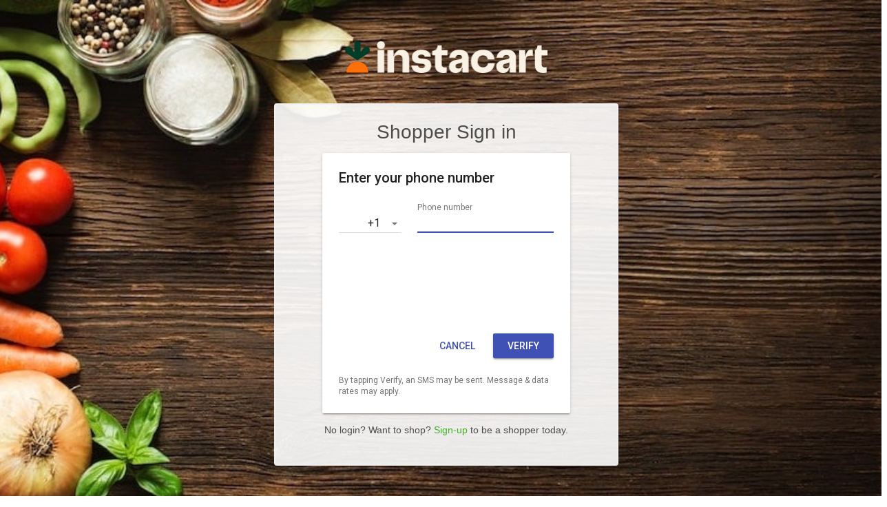

--- FILE ---
content_type: text/html; charset=utf-8
request_url: https://shoppers.instacart.com/help/community/login?SAMLRequest=nVJfb4IwEP8qpO9QwCiuEY3TLTNxGRHcw95q6aQJtKxXjH77VUVlLybzsb2737%2B70WRflc6OaxBKxijwfORwyVQu5DZG6%2BzVHaLJeAS0KsOaTBtTyBX%2FaTgYxw5KIOdKjBotiaIggEhacSCGkXT6viSh55NaK6OYKpEzBeDaWKqZktBUXKdc7wTj69UyRoUxNRCMmaqqRgpz8IQEQxnVBgpV11x7toRNHwOmVgk%2BcuNSbYVEztxKEpKak40LUjsGN6ATQsHL%2BsZyQVjMY0TDMMhzmveeimF%2Fk2%2F6kc%2BiMNpE22jYG3zbJoCGL45o0sQo9MOB6wduMMz8J9KLiD%2FwomjwhZyktfws5DnKe%2Flszk1A3rIscZOPNEPO52UltgG1CyAndt1N%2Fj4wvcSNxg%2BFO8Jd3usZpEzVVu%2FR5P4wU80pCnQtL%2BbJUoDpvl%2Bk0QdnqdiDu7FMO5FzfdzRvwAQHrcmOrrwXx%2B3j%2B59j38B&RelayState=a3a463caeeaaee3853ae5d1ef2261b0&SigAlg=http%3A%2F%2Fwww.w3.org%2F2000%2F09%2Fxmldsig%23rsa-sha1&Signature=z%2BKXYX5q0W1C0OgyBbehiEj%2FzCfbMrPCGUSwlW3PIC2hwcE4Ose6KGDm7U6%2FuBM6nV2RI%2BRY6lNm%2FI%2Fxk2DuwtEJZF%2FCU%2FcQx0D7aOVvwoUgJZyUbBoTdaOrh0wQ3t3Qto9CnNTprcyOEvWmMdAH0HcOq%2FflzDXwW9ZQQVEcQ35QJFGRpz8VQiyo8hUJpTK28p6JTTEA4inlFSjfgJ5PSQpaJ0gIEcy4v1EfuYXYVB2v9Ehn9hCSQuxPfzdro7Opb%2B4d2P3pRlShE70Tep8oN5dG3FcdPSvFfjlXZ9nEvfSU9eTdzHKB5TDM0SgYEvoTRngTknR%2Fu6I90pd%2FLMNeaA%3D%3D
body_size: 6424
content:
<!DOCTYPE html>
<html lang='en'>
<head>
<title>Help Center - Instacart Shopper</title>
<meta content='One hour grocery delivery from Instacart' name='description'>
<meta name="csrf-param" content="authenticity_token" />
<meta name="csrf-token" content="JSfRbz2Ew8G9DJAINTk_5DgA-RX2BEOwm7tGfQ--NvkqQ-BrgeseHtedzn32zbPelXDtTpBSU90K15HaKUofTw" />
<meta content='width=device-width, initial-scale=1.0, user-scalable=yes, maximum-scale=5' name='viewport'>
<link rel="icon" type="image/x-icon" href="https://shoppers.instacart.com/assets/beetstrap/favicon-e2c5a6b18ad6ee2985f884a7fa725c77da975f084764ff8df7849e7ba2a5c02a.ico" />
<link href="https://play.google.com/store/apps/details?id=com.instacart.client" media='screen and (os: android)' rel='alternate'>
<link href='fb407409359279969://popular' media='screen and (os: ios)' rel='alternate'>
<link href='fb407409359279969://popular' media='screen and (os: ios) and (min-width : 768px) and (max-width : 1024px)' rel='alternate'>
<meta content='https://shoppers.instacart.com/help/community/login' property='og:url'>
<meta content='Instacart' property='og:title'>
<meta content='One hour grocery delivery from Instacart' property='og:description'>
<meta content='website' property='og:type'>
<meta content='Instacart' property='og:site_name'>
<meta content='https://shoppers.instacart.com/assets/beetstrap/social/Instacart_Share_Banner_3-762bef9d8b3d8e86312c439d30f04961f2c45b803db2a91b4785e69bcfc71a76.jpg' property='og:image'>
<meta content='summary' name='twitter:card'>
<meta content='@instacart' name='twitter:site'>
<meta content='US' name='twitter:app:country'>
<meta content='Instacart' name='twitter:app:name:iphone'>
<meta content='545599256' name='twitter:app:id:iphone'>
<meta content='Instacart' name='twitter:app:name:ipad'>
<meta content='545599256' name='twitter:app:id:ipad'>
<meta content='Instacart' name='twitter:app:name:googleplay'>
<meta content='com.instacart.client' name='twitter:app:id:googleplay'>
<link href='https://shoppers.instacart.com/assets/beetstrap/icons/Icon-76-08a1f475a574ebf21a73ab41574d8f3f617812c6ca8c62daa4c241ecc88a1389.png' rel='apple-touch-icon-precomposed'>
<link href='https://shoppers.instacart.com/assets/beetstrap/icons/Icon-76-08a1f475a574ebf21a73ab41574d8f3f617812c6ca8c62daa4c241ecc88a1389.png' rel='apple-touch-icon-precomposed' sizes='76x76'>
<link href='https://shoppers.instacart.com/assets/beetstrap/icons/Icon-60@2x-40b0ac2301cff64abf8699de0256c0b0df2b573e05c8088fe374b7c0f67ee42d.png' rel='apple-touch-icon-precomposed' sizes='120x120'>
<link href='https://shoppers.instacart.com/assets/beetstrap/icons/Icon-76@2x-2c850f3fe937f3a2e24904b088b350ea65144772dfb10eb4cff2146ba8cd2650.png' rel='apple-touch-icon-precomposed' sizes='152x152'>
<link href='https://shoppers.instacart.com/assets/beetstrap/icons/Icon-60@3x-31cc81ce9285c3f4bab811cc5df02e37a5dc8f887bc40c87b5f80fe5b3df2ac1.png' rel='apple-touch-icon-precomposed' sizes='180x180'>
<meta content='none' name='msapplication-config'>

<link rel="stylesheet" href="https://cdn.firebase.com/libs/firebaseui/2.3.0/firebaseui.css" />
<link rel="stylesheet" href="https://shoppers.instacart.com/assets/help/help_center-0779326e78df28a20c2038528cbb1128e033623a01f84ed0c8ed90465c4c5d8a.css" />

<script>
//<![CDATA[
window.gon={};
//]]>
</script>

  <script>
    window.sentryDsn = "https://a86c0224c79849eda17e2ebb2e5c9dda@o502263.ingest.sentry.io/5613870";
    window.sentryEnvironment = "production";
    window.sentryRelease = "shoppers@c2d9c5dffaa81d5dc0d199e835cb998ef82c4c24";
    window.sentryService = "applicants.web.shoppers.shoppers";
    window.sentryHost = "0x44fb81af2f634542a5fe61773bfce521.34235.applicants.web.shoppers.shoppers.fulfillment.pika.ac";
    window.sentryBranch = "master";
    window.sentryOwner = "shopper_engagement"

    window.sentryUser = {};

    (function(c,u,v,n,p,e,z,A,w){function k(a){if(!x){x=!0;var l=u.getElementsByTagName(v)[0],d=u.createElement(v);d.src=A;d.crossorigin="anonymous";d.addEventListener("load",function(){try{c[n]=r;c[p]=t;var b=c[e],d=b.init;b.init=function(a){for(var b in a)Object.prototype.hasOwnProperty.call(a,b)&&(w[b]=a[b]);d(w)};B(a,b)}catch(g){console.error(g)}});l.parentNode.insertBefore(d,l)}}function B(a,l){try{for(var d=m.data,b=0;b<a.length;b++)if("function"===typeof a[b])a[b]();var e=!1,g=c.__SENTRY__;"undefined"!==
    typeof g&&g.hub&&g.hub.getClient()&&(e=!0);g=!1;for(b=0;b<d.length;b++)if(d[b].f){g=!0;var f=d[b];!1===e&&"init"!==f.f&&l.init();e=!0;l[f.f].apply(l,f.a)}!1===e&&!1===g&&l.init();var h=c[n],k=c[p];for(b=0;b<d.length;b++)d[b].e&&h?h.apply(c,d[b].e):d[b].p&&k&&k.apply(c,[d[b].p])}catch(C){console.error(C)}}for(var f=!0,y=!1,q=0;q<document.scripts.length;q++)if(-1<document.scripts[q].src.indexOf(z)){f="no"!==document.scripts[q].getAttribute("data-lazy");break}var x=!1,h=[],m=function(a){(a.e||a.p||a.f&&
      -1<a.f.indexOf("capture")||a.f&&-1<a.f.indexOf("showReportDialog"))&&f&&k(h);m.data.push(a)};m.data=[];c[e]=c[e]||{};c[e].onLoad=function(a){h.push(a);f&&!y||k(h)};c[e].forceLoad=function(){y=!0;f&&setTimeout(function(){k(h)})};"init addBreadcrumb captureMessage captureException captureEvent configureScope withScope showReportDialog".split(" ").forEach(function(a){c[e][a]=function(){m({f:a,a:arguments})}});var r=c[n];c[n]=function(a,e,d,b,f){m({e:[].slice.call(arguments)});r&&r.apply(c,arguments)};
      var t=c[p];c[p]=function(a){m({p:a.reason});t&&t.apply(c,arguments)};f||setTimeout(function(){k(h)})})(window,document,"script","onerror","onunhandledrejection","Sentry","a86c0224c79849eda17e2ebb2e5c9dda","https://shoppers.instacart.com/assets/vendor/sentry-6.11.0-bundle.min-bd9b3c0019bac5ba64523be32b51617de73b88605a97edf916458269a18da317.js",{"dsn":"https://a86c0224c79849eda17e2ebb2e5c9dda@o502263.ingest.sentry.io/5613870"});

      Sentry.onLoad(function() {
        Sentry.init({
          dsn: window.sentryDsn,
          environment: window.sentryEnvironment,
          release: window.sentryRelease,
          attachStacktrace: true,
          beforeSend: function(event, hint) {
            var unhandledRejectionException = event.exception &&
              event.exception.values &&
              event.exception.values.length &&
              event.exception.values[0].type === 'UnhandledRejection' &&
              event.exception.values[0].value.includes('Non-Error promise rejection captured with value:');

            var isAppsPage = event.request &&
              event.request.url &&
              event.request.url.includes('/apps');

            if (isAppsPage && unhandledRejectionException) {
              return null;
            }

            if (window?.navigator?.userAgent && window.navigator.userAgent.indexOf('pingbot') !== -1) {
              return null;
            }

            return event;
          },
          ignoreErrors: ["Script error", "Network Error", "Invalid argument", "Access is denied", "Illegal invocation",
            "Error calling method on NPObject", "NS_ERROR_UNEXPECTED", "Can't find variable: __gCrWeb",
            "evaluating 'this.Ib.remove'", "find variable: $", "Blocked a frame with origin", "Cannot read property 'indexOf' of null",
            "TypeError: Failed to fetch", "TypeError: Load failed", "blocked by content blocker", "adblock", "NetworkError",
            "TypeError: An SSL error", "Request timed out"
          ],
        });

        Sentry.configureScope(function(scope) {
          scope.setTag("instacart-owner", window.sentryOwner);
          scope.setTag("service", window.sentryService);
          scope.setTag("host", window.sentryHost);
          scope.setTag("branch", window.sentryBranch);
        });

        Sentry.setUser(window.sentryUser);
      });
      Sentry.forceLoad();
  </script>

<script>
  !function(){var analytics=window.analytics=window.analytics||[];if(!analytics.initialize)if(analytics.invoked)window.console&&console.error&&console.error("Segment snippet included twice.");else{analytics.invoked=!0;analytics.methods=["trackSubmit","trackClick","trackLink","trackForm","pageview","identify","reset","group","track","ready","alias","debug","page","once","off","on"];analytics.factory=function(t){return function(){var e=Array.prototype.slice.call(arguments);e.unshift(t);analytics.push(e);return analytics}};for(var t=0;t<analytics.methods.length;t++){var e=analytics.methods[t];analytics[e]=analytics.factory(e)}analytics.load=function(t,e){var n=document.createElement("script");n.type="text/javascript";n.defer=!0;n.src="https://cdn.segment.com/analytics.js/v1/v5TLJa9Q4u3BnwAeToGXqoyDas94JQ6y/analytics.min.js";var a=document.getElementsByTagName("script")[0];a.parentNode.insertBefore(n,a);analytics._loadOptions=e};analytics._writeKey="bf7188831c7418388791982c";analytics.SNIPPET_VERSION="4.1.0";
  let apiHost = "shopper-mgs-private.icprivate.com" + "/v2";
  let writeKey = "bf7188831c7418388791982c"
  let options = true ? {
    integrations: {
      'All': false,
      'Segment.io': {
        apiHost: apiHost,
        apiKey: writeKey,
        deliveryStrategy: {
          strategy: "batching",
          config: {
            size: 10,
            timeout: 250
          }
        }
      }
    }
  } : null;

  analytics.load(writeKey, options);

  analytics.page();
  }}();

  window.analytics_track = function(event, properties, options, callback) {
    var browser_id = ""
    var platform = gon.identifyAttrs ? gon.identifyAttrs.platform : 'none';
    var country_code = gon.countryConfig ? gon.countryConfig.code : 'US';

    if (properties == null) {
      properties = {browser_id: browser_id}
    } else {
      properties.browser_id = browser_id
    }
      properties.visit_token = "1BD17F9E-8a61-46e0-8a4a-1937345b170d"
      properties.visitor_token = "C58C8D56-d46d-47fb-9ec6-4d32b3c5b71f"
      properties.country_code = country_code
      properties.platform = properties.platform || platform
      return analytics.track.call(undefined, event, properties, options, callback)
  }

  function getCookie(cname) {
      let name = cname + "=";
      let ca = document.cookie.split(';');
      for(let i = 0; i < ca.length; i++) {
          let c = ca[i];
          while (c.charAt(0) == ' ') {
              c = c.substring(1);
          }
          if (c.indexOf(name) == 0) {
              return c.substring(name.length, c.length);
          }
      }
      return "";
  }

  function getBranchLinkOptions() {
    let opts = {
      branch_key: window.branch_key,
      data: { "$canonical_url": document.location.href }
    };
    const queryParams = new URLSearchParams(window.location.search);

    if (queryParams.has('utm_campaign')) {
      opts.campaign = queryParams.get('utm_campaign');
    }
    if (queryParams.has('utm_source')) {
      opts.channel = queryParams.get('utm_source');
    }
    if (queryParams.has('utm_medium')) {
      opts.feature = queryParams.get('utm_medium');
    }
    let branch_session_id = getCookie('session_id');
    if (branch_session_id !== '') {
        opts.session_id = branch_session_id;
    }
    if (queryParams.has('_branch_match_id')) {
        opts.data.$deeplink_no_attribution = true;
    }

    let branch_browser_fingerprint_id = getCookie('browser_fingerprint_id');
    let branch_identity_id = getCookie('identity_id');
    if (branch_browser_fingerprint_id !== '' && !branch_browser_fingerprint_id.includes('.')) {
        opts.browser_fingerprint_id = branch_browser_fingerprint_id;
    }
    if (branch_identity_id !== '' && !branch_identity_id.includes('.')) {
        opts.identity_id = branch_identity_id;
    }

    return opts;
  }

  function link_with_utm_params(link) {
    const utm_fields = ['utm_campaign', 'utm_content', 'utm_medium', 'utm_source', 'utm_term'];
    const queryParams = new URLSearchParams(window.location.search);

    let newLink = link;
    let hasQuestionMark = link.includes('?');
    utm_fields.forEach((field, index) => {
      if (queryParams.has(field)) {
        newLink += (hasQuestionMark ? "&" : "?");
        newLink += (field + "=" + queryParams.get(field));
        hasQuestionMark = true;
      }
    });

    return newLink;
  }

  function append_params(link) {
      return link+window.location.search;
  }

    window.use_branch_download_link = false;

  function set_branch_download_link() {
  }

  function append_utm_to_app_link() {
  }

  function ic_branch_quicklink_callback(responseText) {
      let utmLink = link_with_utm_params(JSON.parse(responseText).url);

      if (navigator.userAgent.match(/Android/i) || navigator.userAgent.match(/iPhone/i)) {
          let download_link = document.getElementById('navbar-download-link');
          if (download_link) {
              download_link.href = utmLink;
          }
      }else{
          let branch_quick_link_inputs = document.getElementsByName('branch_quick_link');
          if (branch_quick_link_inputs) {
              for (var i = 0; i < branch_quick_link_inputs.length; i++) {
                  branch_quick_link_inputs[i].value = utmLink;
              }
          }
      }
  }

  function ic_branch_callback() {
    if (typeof ahoy !== 'undefined' && typeof branch !== 'undefined') {
      branch.getBrowserFingerprintId(
        function (err, data) {
          if (err) {
            throw new Error(err);
          }
          try {
            if (data)
              ahoy.track("Branch", {browser_fingerprint_id: data});
          } catch (e) {
            if (e instanceof TypeError && 'Illegal invocation' == e.message) {
              return null;
            } else {
              throw e;  // re-throw the error unchanged
            }
          }
        });
    }
  }

  document.addEventListener('DOMContentLoaded', append_utm_to_app_link);
  document.addEventListener('DOMContentLoaded', set_branch_download_link);
</script>

  <script>
    document.addEventListener('DOMContentLoaded', function() {
      if(typeof ahoy !== 'undefined') {
        try {
          ahoy.trackView();
        } catch (e) {
          if (e instanceof TypeError && 'Illegal invocation' == e.message) {
            return null;
          } else {
            throw e;  // re-throw the error unchanged
          }
        }

      }
    });
  </script>

  <!-- Google Tag Manager -->
  <script>
      window.branch_key = "key_live_aotTxZij0GwQINckv29NsdamtxocuYdT";

    dataLayer = [{
      "pageCategory": "",
      "serviceProviderState": "application",
      "visit_token": "1BD17F9E-8a61-46e0-8a4a-1937345b170d",
      "visitor_token": "C58C8D56-d46d-47fb-9ec6-4d32b3c5b71f",
    }];
  </script>
  <script type="text/javascript">
    (function() {
      function loadGTM() {
        (function(w,d,s,l,i){w[l]=w[l]||[];w[l].push({'gtm.start':
        new Date().getTime(),event:'gtm.js'});var f=d.getElementsByTagName(s)[0],
        j=d.createElement(s),dl=l!='dataLayer'?'&l='+l:'';j.async=true;j.src=
        'https://www.googletagmanager.com/gtm.js?id='+i+dl;f.parentNode.insertBefore(j,f);
        })(window,document,'script','dataLayer','GTM-WQCBP8R');
      };
      window.addEventListener("load", loadGTM);
    })();
    [
      
      
    ].forEach(function (eventName) {
      window.dataLayer.push({'event': eventName});
    });
  </script>
  <noscript>
    <iframe height="0" src="//www.googletagmanager.com/ns.html?id=GTM-WQCBP8R" style="display:none;visibility:hidden" width="0"></iframe>
  </noscript>
  <!-- End Google Tag Manager -->

</head>
<body class='full vertical-center signin'>
<div class='wrapper'>
<header class='ic-nav-new'>
<div class='ic-nav-primary'>
<div class='container'>
<div class='row'>
<div class='ic-nav-inner'>
<a aria-label='Instacart' href='https://www.instacart.com?utm_source=instacart_internal&amp;utm_medium=cross_sell&amp;utm_campaign=acq_shopper_help_center_to_homepage&amp;utm_content=shopper_header&amp;utm_term=1BD17F9E-8a61-46e0-8a4a-1937345b170d'>
<div class='header-logo'></div>
</a>
</div>
</div>
</div>
</div>
</header>

<div class='shoppers container'>
<div id='signin'>
<h2>Shopper Sign in</h2>
<div data-firebase-signin data-firebase-signin-success-url='/help/community/login?RelayState=a3a463caeeaaee3853ae5d1ef2261b0&amp;SAMLRequest=nVJfb4IwEP8qpO9QwCiuEY3TLTNxGRHcw95q6aQJtKxXjH77VUVlLybzsb2737%2B70WRflc6OaxBKxijwfORwyVQu5DZG6%2BzVHaLJeAS0KsOaTBtTyBX%2FaTgYxw5KIOdKjBotiaIggEhacSCGkXT6viSh55NaK6OYKpEzBeDaWKqZktBUXKdc7wTj69UyRoUxNRCMmaqqRgpz8IQEQxnVBgpV11x7toRNHwOmVgk%2BcuNSbYVEztxKEpKak40LUjsGN6ATQsHL%2BsZyQVjMY0TDMMhzmveeimF%2Fk2%2F6kc%2BiMNpE22jYG3zbJoCGL45o0sQo9MOB6wduMMz8J9KLiD%2FwomjwhZyktfws5DnKe%2Flszk1A3rIscZOPNEPO52UltgG1CyAndt1N%2Fj4wvcSNxg%2BFO8Jd3usZpEzVVu%2FR5P4wU80pCnQtL%2BbJUoDpvl%2Bk0QdnqdiDu7FMO5FzfdzRvwAQHrcmOrrwXx%2B3j%2B59j38B&amp;SigAlg=http%3A%2F%2Fwww.w3.org%2F2000%2F09%2Fxmldsig%23rsa-sha1&amp;Signature=z%2BKXYX5q0W1C0OgyBbehiEj%2FzCfbMrPCGUSwlW3PIC2hwcE4Ose6KGDm7U6%2FuBM6nV2RI%2BRY6lNm%2FI%2Fxk2DuwtEJZF%2FCU%2FcQx0D7aOVvwoUgJZyUbBoTdaOrh0wQ3t3Qto9CnNTprcyOEvWmMdAH0HcOq%2FflzDXwW9ZQQVEcQ35QJFGRpz8VQiyo8hUJpTK28p6JTTEA4inlFSjfgJ5PSQpaJ0gIEcy4v1EfuYXYVB2v9Ehn9hCSQuxPfzdro7Opb%2B4d2P3pRlShE70Tep8oN5dG3FcdPSvFfjlXZ9nEvfSU9eTdzHKB5TDM0SgYEvoTRngTknR%2Fu6I90pd%2FLMNeaA%3D%3D' data-firebase-signin-verification-url='/help/community/verify_login?RelayState=a3a463caeeaaee3853ae5d1ef2261b0&amp;SAMLRequest=nVJfb4IwEP8qpO9QwCiuEY3TLTNxGRHcw95q6aQJtKxXjH77VUVlLybzsb2737%2B70WRflc6OaxBKxijwfORwyVQu5DZG6%2BzVHaLJeAS0KsOaTBtTyBX%2FaTgYxw5KIOdKjBotiaIggEhacSCGkXT6viSh55NaK6OYKpEzBeDaWKqZktBUXKdc7wTj69UyRoUxNRCMmaqqRgpz8IQEQxnVBgpV11x7toRNHwOmVgk%2BcuNSbYVEztxKEpKak40LUjsGN6ATQsHL%2BsZyQVjMY0TDMMhzmveeimF%2Fk2%2F6kc%2BiMNpE22jYG3zbJoCGL45o0sQo9MOB6wduMMz8J9KLiD%2FwomjwhZyktfws5DnKe%2Flszk1A3rIscZOPNEPO52UltgG1CyAndt1N%2Fj4wvcSNxg%2BFO8Jd3usZpEzVVu%2FR5P4wU80pCnQtL%2BbJUoDpvl%2Bk0QdnqdiDu7FMO5FzfdzRvwAQHrcmOrrwXx%2B3j%2B59j38B&amp;SigAlg=http%3A%2F%2Fwww.w3.org%2F2000%2F09%2Fxmldsig%23rsa-sha1&amp;Signature=z%2BKXYX5q0W1C0OgyBbehiEj%2FzCfbMrPCGUSwlW3PIC2hwcE4Ose6KGDm7U6%2FuBM6nV2RI%2BRY6lNm%2FI%2Fxk2DuwtEJZF%2FCU%2FcQx0D7aOVvwoUgJZyUbBoTdaOrh0wQ3t3Qto9CnNTprcyOEvWmMdAH0HcOq%2FflzDXwW9ZQQVEcQ35QJFGRpz8VQiyo8hUJpTK28p6JTTEA4inlFSjfgJ5PSQpaJ0gIEcy4v1EfuYXYVB2v9Ehn9hCSQuxPfzdro7Opb%2B4d2P3pRlShE70Tep8oN5dG3FcdPSvFfjlXZ9nEvfSU9eTdzHKB5TDM0SgYEvoTRngTknR%2Fu6I90pd%2FLMNeaA%3D%3D'></div>
<p id='no_login'>No login? Want to shop? <a href="https://shoppers.instacart.com/" target="_blank">Sign-up</a> to be a shopper today.</p>

</div>


</div>
</div>
<script src="https://shoppers.instacart.com/assets/vendor/jquery-3.6.0.min-0a298daa5744bff4e32e9592c1fbbfa53a7a09870fe7b2f959a01de00f97ff29.js"></script>
<script src="https://shoppers.instacart.com/assets/application-ea7d4055bf0fa537e02900dc8f410c828a6f75ca3a113874f7c53cc346d31ccc.js"></script>
<script src="https://www.gstatic.com/firebasejs/4.2.0/firebase.js" async="async" id="firebase-sdk"></script>
<script src="https://www.gstatic.com/firebasejs/ui/2.3.0/firebase-ui-auth__en.js" async="async" id="firebase-ui-sdk"></script>
<script>
  // Initialize Firebase
  gon.firebaseShopperConfig = {
    apiKey: "AIzaSyAXzBxHDf0joLoHWotyrI9KHwY8A7D4fLc",
    authDomain: "instacart-shopper-ae416.firebaseapp.com",
    databaseURL: "https://instacart-shopper-ae416.firebaseio.com",
    projectId: "instacart-shopper-ae416",
    storageBucket: "instacart-shopper-ae416.appspot.com",
    messagingSenderId: "183795174116"
  };
</script>
<script src="https://shoppers.instacart.com/assets/firebase_login-cb56c453eb5f8ebd949c2e2a069d5632844ed2433a6d7214a560c64d7dbb5e63.js"></script>

</body>
</html>



--- FILE ---
content_type: text/html; charset=utf-8
request_url: https://www.google.com/recaptcha/api2/anchor?ar=1&k=6LcMZR0UAAAAALgPMcgHwga7gY5p8QMg1Hj-bmUv&co=aHR0cHM6Ly9zaG9wcGVycy5pbnN0YWNhcnQuY29tOjQ0Mw..&hl=en&v=PoyoqOPhxBO7pBk68S4YbpHZ&size=normal&anchor-ms=20000&execute-ms=30000&cb=movfz3dfe1ea
body_size: 50543
content:
<!DOCTYPE HTML><html dir="ltr" lang="en"><head><meta http-equiv="Content-Type" content="text/html; charset=UTF-8">
<meta http-equiv="X-UA-Compatible" content="IE=edge">
<title>reCAPTCHA</title>
<style type="text/css">
/* cyrillic-ext */
@font-face {
  font-family: 'Roboto';
  font-style: normal;
  font-weight: 400;
  font-stretch: 100%;
  src: url(//fonts.gstatic.com/s/roboto/v48/KFO7CnqEu92Fr1ME7kSn66aGLdTylUAMa3GUBHMdazTgWw.woff2) format('woff2');
  unicode-range: U+0460-052F, U+1C80-1C8A, U+20B4, U+2DE0-2DFF, U+A640-A69F, U+FE2E-FE2F;
}
/* cyrillic */
@font-face {
  font-family: 'Roboto';
  font-style: normal;
  font-weight: 400;
  font-stretch: 100%;
  src: url(//fonts.gstatic.com/s/roboto/v48/KFO7CnqEu92Fr1ME7kSn66aGLdTylUAMa3iUBHMdazTgWw.woff2) format('woff2');
  unicode-range: U+0301, U+0400-045F, U+0490-0491, U+04B0-04B1, U+2116;
}
/* greek-ext */
@font-face {
  font-family: 'Roboto';
  font-style: normal;
  font-weight: 400;
  font-stretch: 100%;
  src: url(//fonts.gstatic.com/s/roboto/v48/KFO7CnqEu92Fr1ME7kSn66aGLdTylUAMa3CUBHMdazTgWw.woff2) format('woff2');
  unicode-range: U+1F00-1FFF;
}
/* greek */
@font-face {
  font-family: 'Roboto';
  font-style: normal;
  font-weight: 400;
  font-stretch: 100%;
  src: url(//fonts.gstatic.com/s/roboto/v48/KFO7CnqEu92Fr1ME7kSn66aGLdTylUAMa3-UBHMdazTgWw.woff2) format('woff2');
  unicode-range: U+0370-0377, U+037A-037F, U+0384-038A, U+038C, U+038E-03A1, U+03A3-03FF;
}
/* math */
@font-face {
  font-family: 'Roboto';
  font-style: normal;
  font-weight: 400;
  font-stretch: 100%;
  src: url(//fonts.gstatic.com/s/roboto/v48/KFO7CnqEu92Fr1ME7kSn66aGLdTylUAMawCUBHMdazTgWw.woff2) format('woff2');
  unicode-range: U+0302-0303, U+0305, U+0307-0308, U+0310, U+0312, U+0315, U+031A, U+0326-0327, U+032C, U+032F-0330, U+0332-0333, U+0338, U+033A, U+0346, U+034D, U+0391-03A1, U+03A3-03A9, U+03B1-03C9, U+03D1, U+03D5-03D6, U+03F0-03F1, U+03F4-03F5, U+2016-2017, U+2034-2038, U+203C, U+2040, U+2043, U+2047, U+2050, U+2057, U+205F, U+2070-2071, U+2074-208E, U+2090-209C, U+20D0-20DC, U+20E1, U+20E5-20EF, U+2100-2112, U+2114-2115, U+2117-2121, U+2123-214F, U+2190, U+2192, U+2194-21AE, U+21B0-21E5, U+21F1-21F2, U+21F4-2211, U+2213-2214, U+2216-22FF, U+2308-230B, U+2310, U+2319, U+231C-2321, U+2336-237A, U+237C, U+2395, U+239B-23B7, U+23D0, U+23DC-23E1, U+2474-2475, U+25AF, U+25B3, U+25B7, U+25BD, U+25C1, U+25CA, U+25CC, U+25FB, U+266D-266F, U+27C0-27FF, U+2900-2AFF, U+2B0E-2B11, U+2B30-2B4C, U+2BFE, U+3030, U+FF5B, U+FF5D, U+1D400-1D7FF, U+1EE00-1EEFF;
}
/* symbols */
@font-face {
  font-family: 'Roboto';
  font-style: normal;
  font-weight: 400;
  font-stretch: 100%;
  src: url(//fonts.gstatic.com/s/roboto/v48/KFO7CnqEu92Fr1ME7kSn66aGLdTylUAMaxKUBHMdazTgWw.woff2) format('woff2');
  unicode-range: U+0001-000C, U+000E-001F, U+007F-009F, U+20DD-20E0, U+20E2-20E4, U+2150-218F, U+2190, U+2192, U+2194-2199, U+21AF, U+21E6-21F0, U+21F3, U+2218-2219, U+2299, U+22C4-22C6, U+2300-243F, U+2440-244A, U+2460-24FF, U+25A0-27BF, U+2800-28FF, U+2921-2922, U+2981, U+29BF, U+29EB, U+2B00-2BFF, U+4DC0-4DFF, U+FFF9-FFFB, U+10140-1018E, U+10190-1019C, U+101A0, U+101D0-101FD, U+102E0-102FB, U+10E60-10E7E, U+1D2C0-1D2D3, U+1D2E0-1D37F, U+1F000-1F0FF, U+1F100-1F1AD, U+1F1E6-1F1FF, U+1F30D-1F30F, U+1F315, U+1F31C, U+1F31E, U+1F320-1F32C, U+1F336, U+1F378, U+1F37D, U+1F382, U+1F393-1F39F, U+1F3A7-1F3A8, U+1F3AC-1F3AF, U+1F3C2, U+1F3C4-1F3C6, U+1F3CA-1F3CE, U+1F3D4-1F3E0, U+1F3ED, U+1F3F1-1F3F3, U+1F3F5-1F3F7, U+1F408, U+1F415, U+1F41F, U+1F426, U+1F43F, U+1F441-1F442, U+1F444, U+1F446-1F449, U+1F44C-1F44E, U+1F453, U+1F46A, U+1F47D, U+1F4A3, U+1F4B0, U+1F4B3, U+1F4B9, U+1F4BB, U+1F4BF, U+1F4C8-1F4CB, U+1F4D6, U+1F4DA, U+1F4DF, U+1F4E3-1F4E6, U+1F4EA-1F4ED, U+1F4F7, U+1F4F9-1F4FB, U+1F4FD-1F4FE, U+1F503, U+1F507-1F50B, U+1F50D, U+1F512-1F513, U+1F53E-1F54A, U+1F54F-1F5FA, U+1F610, U+1F650-1F67F, U+1F687, U+1F68D, U+1F691, U+1F694, U+1F698, U+1F6AD, U+1F6B2, U+1F6B9-1F6BA, U+1F6BC, U+1F6C6-1F6CF, U+1F6D3-1F6D7, U+1F6E0-1F6EA, U+1F6F0-1F6F3, U+1F6F7-1F6FC, U+1F700-1F7FF, U+1F800-1F80B, U+1F810-1F847, U+1F850-1F859, U+1F860-1F887, U+1F890-1F8AD, U+1F8B0-1F8BB, U+1F8C0-1F8C1, U+1F900-1F90B, U+1F93B, U+1F946, U+1F984, U+1F996, U+1F9E9, U+1FA00-1FA6F, U+1FA70-1FA7C, U+1FA80-1FA89, U+1FA8F-1FAC6, U+1FACE-1FADC, U+1FADF-1FAE9, U+1FAF0-1FAF8, U+1FB00-1FBFF;
}
/* vietnamese */
@font-face {
  font-family: 'Roboto';
  font-style: normal;
  font-weight: 400;
  font-stretch: 100%;
  src: url(//fonts.gstatic.com/s/roboto/v48/KFO7CnqEu92Fr1ME7kSn66aGLdTylUAMa3OUBHMdazTgWw.woff2) format('woff2');
  unicode-range: U+0102-0103, U+0110-0111, U+0128-0129, U+0168-0169, U+01A0-01A1, U+01AF-01B0, U+0300-0301, U+0303-0304, U+0308-0309, U+0323, U+0329, U+1EA0-1EF9, U+20AB;
}
/* latin-ext */
@font-face {
  font-family: 'Roboto';
  font-style: normal;
  font-weight: 400;
  font-stretch: 100%;
  src: url(//fonts.gstatic.com/s/roboto/v48/KFO7CnqEu92Fr1ME7kSn66aGLdTylUAMa3KUBHMdazTgWw.woff2) format('woff2');
  unicode-range: U+0100-02BA, U+02BD-02C5, U+02C7-02CC, U+02CE-02D7, U+02DD-02FF, U+0304, U+0308, U+0329, U+1D00-1DBF, U+1E00-1E9F, U+1EF2-1EFF, U+2020, U+20A0-20AB, U+20AD-20C0, U+2113, U+2C60-2C7F, U+A720-A7FF;
}
/* latin */
@font-face {
  font-family: 'Roboto';
  font-style: normal;
  font-weight: 400;
  font-stretch: 100%;
  src: url(//fonts.gstatic.com/s/roboto/v48/KFO7CnqEu92Fr1ME7kSn66aGLdTylUAMa3yUBHMdazQ.woff2) format('woff2');
  unicode-range: U+0000-00FF, U+0131, U+0152-0153, U+02BB-02BC, U+02C6, U+02DA, U+02DC, U+0304, U+0308, U+0329, U+2000-206F, U+20AC, U+2122, U+2191, U+2193, U+2212, U+2215, U+FEFF, U+FFFD;
}
/* cyrillic-ext */
@font-face {
  font-family: 'Roboto';
  font-style: normal;
  font-weight: 500;
  font-stretch: 100%;
  src: url(//fonts.gstatic.com/s/roboto/v48/KFO7CnqEu92Fr1ME7kSn66aGLdTylUAMa3GUBHMdazTgWw.woff2) format('woff2');
  unicode-range: U+0460-052F, U+1C80-1C8A, U+20B4, U+2DE0-2DFF, U+A640-A69F, U+FE2E-FE2F;
}
/* cyrillic */
@font-face {
  font-family: 'Roboto';
  font-style: normal;
  font-weight: 500;
  font-stretch: 100%;
  src: url(//fonts.gstatic.com/s/roboto/v48/KFO7CnqEu92Fr1ME7kSn66aGLdTylUAMa3iUBHMdazTgWw.woff2) format('woff2');
  unicode-range: U+0301, U+0400-045F, U+0490-0491, U+04B0-04B1, U+2116;
}
/* greek-ext */
@font-face {
  font-family: 'Roboto';
  font-style: normal;
  font-weight: 500;
  font-stretch: 100%;
  src: url(//fonts.gstatic.com/s/roboto/v48/KFO7CnqEu92Fr1ME7kSn66aGLdTylUAMa3CUBHMdazTgWw.woff2) format('woff2');
  unicode-range: U+1F00-1FFF;
}
/* greek */
@font-face {
  font-family: 'Roboto';
  font-style: normal;
  font-weight: 500;
  font-stretch: 100%;
  src: url(//fonts.gstatic.com/s/roboto/v48/KFO7CnqEu92Fr1ME7kSn66aGLdTylUAMa3-UBHMdazTgWw.woff2) format('woff2');
  unicode-range: U+0370-0377, U+037A-037F, U+0384-038A, U+038C, U+038E-03A1, U+03A3-03FF;
}
/* math */
@font-face {
  font-family: 'Roboto';
  font-style: normal;
  font-weight: 500;
  font-stretch: 100%;
  src: url(//fonts.gstatic.com/s/roboto/v48/KFO7CnqEu92Fr1ME7kSn66aGLdTylUAMawCUBHMdazTgWw.woff2) format('woff2');
  unicode-range: U+0302-0303, U+0305, U+0307-0308, U+0310, U+0312, U+0315, U+031A, U+0326-0327, U+032C, U+032F-0330, U+0332-0333, U+0338, U+033A, U+0346, U+034D, U+0391-03A1, U+03A3-03A9, U+03B1-03C9, U+03D1, U+03D5-03D6, U+03F0-03F1, U+03F4-03F5, U+2016-2017, U+2034-2038, U+203C, U+2040, U+2043, U+2047, U+2050, U+2057, U+205F, U+2070-2071, U+2074-208E, U+2090-209C, U+20D0-20DC, U+20E1, U+20E5-20EF, U+2100-2112, U+2114-2115, U+2117-2121, U+2123-214F, U+2190, U+2192, U+2194-21AE, U+21B0-21E5, U+21F1-21F2, U+21F4-2211, U+2213-2214, U+2216-22FF, U+2308-230B, U+2310, U+2319, U+231C-2321, U+2336-237A, U+237C, U+2395, U+239B-23B7, U+23D0, U+23DC-23E1, U+2474-2475, U+25AF, U+25B3, U+25B7, U+25BD, U+25C1, U+25CA, U+25CC, U+25FB, U+266D-266F, U+27C0-27FF, U+2900-2AFF, U+2B0E-2B11, U+2B30-2B4C, U+2BFE, U+3030, U+FF5B, U+FF5D, U+1D400-1D7FF, U+1EE00-1EEFF;
}
/* symbols */
@font-face {
  font-family: 'Roboto';
  font-style: normal;
  font-weight: 500;
  font-stretch: 100%;
  src: url(//fonts.gstatic.com/s/roboto/v48/KFO7CnqEu92Fr1ME7kSn66aGLdTylUAMaxKUBHMdazTgWw.woff2) format('woff2');
  unicode-range: U+0001-000C, U+000E-001F, U+007F-009F, U+20DD-20E0, U+20E2-20E4, U+2150-218F, U+2190, U+2192, U+2194-2199, U+21AF, U+21E6-21F0, U+21F3, U+2218-2219, U+2299, U+22C4-22C6, U+2300-243F, U+2440-244A, U+2460-24FF, U+25A0-27BF, U+2800-28FF, U+2921-2922, U+2981, U+29BF, U+29EB, U+2B00-2BFF, U+4DC0-4DFF, U+FFF9-FFFB, U+10140-1018E, U+10190-1019C, U+101A0, U+101D0-101FD, U+102E0-102FB, U+10E60-10E7E, U+1D2C0-1D2D3, U+1D2E0-1D37F, U+1F000-1F0FF, U+1F100-1F1AD, U+1F1E6-1F1FF, U+1F30D-1F30F, U+1F315, U+1F31C, U+1F31E, U+1F320-1F32C, U+1F336, U+1F378, U+1F37D, U+1F382, U+1F393-1F39F, U+1F3A7-1F3A8, U+1F3AC-1F3AF, U+1F3C2, U+1F3C4-1F3C6, U+1F3CA-1F3CE, U+1F3D4-1F3E0, U+1F3ED, U+1F3F1-1F3F3, U+1F3F5-1F3F7, U+1F408, U+1F415, U+1F41F, U+1F426, U+1F43F, U+1F441-1F442, U+1F444, U+1F446-1F449, U+1F44C-1F44E, U+1F453, U+1F46A, U+1F47D, U+1F4A3, U+1F4B0, U+1F4B3, U+1F4B9, U+1F4BB, U+1F4BF, U+1F4C8-1F4CB, U+1F4D6, U+1F4DA, U+1F4DF, U+1F4E3-1F4E6, U+1F4EA-1F4ED, U+1F4F7, U+1F4F9-1F4FB, U+1F4FD-1F4FE, U+1F503, U+1F507-1F50B, U+1F50D, U+1F512-1F513, U+1F53E-1F54A, U+1F54F-1F5FA, U+1F610, U+1F650-1F67F, U+1F687, U+1F68D, U+1F691, U+1F694, U+1F698, U+1F6AD, U+1F6B2, U+1F6B9-1F6BA, U+1F6BC, U+1F6C6-1F6CF, U+1F6D3-1F6D7, U+1F6E0-1F6EA, U+1F6F0-1F6F3, U+1F6F7-1F6FC, U+1F700-1F7FF, U+1F800-1F80B, U+1F810-1F847, U+1F850-1F859, U+1F860-1F887, U+1F890-1F8AD, U+1F8B0-1F8BB, U+1F8C0-1F8C1, U+1F900-1F90B, U+1F93B, U+1F946, U+1F984, U+1F996, U+1F9E9, U+1FA00-1FA6F, U+1FA70-1FA7C, U+1FA80-1FA89, U+1FA8F-1FAC6, U+1FACE-1FADC, U+1FADF-1FAE9, U+1FAF0-1FAF8, U+1FB00-1FBFF;
}
/* vietnamese */
@font-face {
  font-family: 'Roboto';
  font-style: normal;
  font-weight: 500;
  font-stretch: 100%;
  src: url(//fonts.gstatic.com/s/roboto/v48/KFO7CnqEu92Fr1ME7kSn66aGLdTylUAMa3OUBHMdazTgWw.woff2) format('woff2');
  unicode-range: U+0102-0103, U+0110-0111, U+0128-0129, U+0168-0169, U+01A0-01A1, U+01AF-01B0, U+0300-0301, U+0303-0304, U+0308-0309, U+0323, U+0329, U+1EA0-1EF9, U+20AB;
}
/* latin-ext */
@font-face {
  font-family: 'Roboto';
  font-style: normal;
  font-weight: 500;
  font-stretch: 100%;
  src: url(//fonts.gstatic.com/s/roboto/v48/KFO7CnqEu92Fr1ME7kSn66aGLdTylUAMa3KUBHMdazTgWw.woff2) format('woff2');
  unicode-range: U+0100-02BA, U+02BD-02C5, U+02C7-02CC, U+02CE-02D7, U+02DD-02FF, U+0304, U+0308, U+0329, U+1D00-1DBF, U+1E00-1E9F, U+1EF2-1EFF, U+2020, U+20A0-20AB, U+20AD-20C0, U+2113, U+2C60-2C7F, U+A720-A7FF;
}
/* latin */
@font-face {
  font-family: 'Roboto';
  font-style: normal;
  font-weight: 500;
  font-stretch: 100%;
  src: url(//fonts.gstatic.com/s/roboto/v48/KFO7CnqEu92Fr1ME7kSn66aGLdTylUAMa3yUBHMdazQ.woff2) format('woff2');
  unicode-range: U+0000-00FF, U+0131, U+0152-0153, U+02BB-02BC, U+02C6, U+02DA, U+02DC, U+0304, U+0308, U+0329, U+2000-206F, U+20AC, U+2122, U+2191, U+2193, U+2212, U+2215, U+FEFF, U+FFFD;
}
/* cyrillic-ext */
@font-face {
  font-family: 'Roboto';
  font-style: normal;
  font-weight: 900;
  font-stretch: 100%;
  src: url(//fonts.gstatic.com/s/roboto/v48/KFO7CnqEu92Fr1ME7kSn66aGLdTylUAMa3GUBHMdazTgWw.woff2) format('woff2');
  unicode-range: U+0460-052F, U+1C80-1C8A, U+20B4, U+2DE0-2DFF, U+A640-A69F, U+FE2E-FE2F;
}
/* cyrillic */
@font-face {
  font-family: 'Roboto';
  font-style: normal;
  font-weight: 900;
  font-stretch: 100%;
  src: url(//fonts.gstatic.com/s/roboto/v48/KFO7CnqEu92Fr1ME7kSn66aGLdTylUAMa3iUBHMdazTgWw.woff2) format('woff2');
  unicode-range: U+0301, U+0400-045F, U+0490-0491, U+04B0-04B1, U+2116;
}
/* greek-ext */
@font-face {
  font-family: 'Roboto';
  font-style: normal;
  font-weight: 900;
  font-stretch: 100%;
  src: url(//fonts.gstatic.com/s/roboto/v48/KFO7CnqEu92Fr1ME7kSn66aGLdTylUAMa3CUBHMdazTgWw.woff2) format('woff2');
  unicode-range: U+1F00-1FFF;
}
/* greek */
@font-face {
  font-family: 'Roboto';
  font-style: normal;
  font-weight: 900;
  font-stretch: 100%;
  src: url(//fonts.gstatic.com/s/roboto/v48/KFO7CnqEu92Fr1ME7kSn66aGLdTylUAMa3-UBHMdazTgWw.woff2) format('woff2');
  unicode-range: U+0370-0377, U+037A-037F, U+0384-038A, U+038C, U+038E-03A1, U+03A3-03FF;
}
/* math */
@font-face {
  font-family: 'Roboto';
  font-style: normal;
  font-weight: 900;
  font-stretch: 100%;
  src: url(//fonts.gstatic.com/s/roboto/v48/KFO7CnqEu92Fr1ME7kSn66aGLdTylUAMawCUBHMdazTgWw.woff2) format('woff2');
  unicode-range: U+0302-0303, U+0305, U+0307-0308, U+0310, U+0312, U+0315, U+031A, U+0326-0327, U+032C, U+032F-0330, U+0332-0333, U+0338, U+033A, U+0346, U+034D, U+0391-03A1, U+03A3-03A9, U+03B1-03C9, U+03D1, U+03D5-03D6, U+03F0-03F1, U+03F4-03F5, U+2016-2017, U+2034-2038, U+203C, U+2040, U+2043, U+2047, U+2050, U+2057, U+205F, U+2070-2071, U+2074-208E, U+2090-209C, U+20D0-20DC, U+20E1, U+20E5-20EF, U+2100-2112, U+2114-2115, U+2117-2121, U+2123-214F, U+2190, U+2192, U+2194-21AE, U+21B0-21E5, U+21F1-21F2, U+21F4-2211, U+2213-2214, U+2216-22FF, U+2308-230B, U+2310, U+2319, U+231C-2321, U+2336-237A, U+237C, U+2395, U+239B-23B7, U+23D0, U+23DC-23E1, U+2474-2475, U+25AF, U+25B3, U+25B7, U+25BD, U+25C1, U+25CA, U+25CC, U+25FB, U+266D-266F, U+27C0-27FF, U+2900-2AFF, U+2B0E-2B11, U+2B30-2B4C, U+2BFE, U+3030, U+FF5B, U+FF5D, U+1D400-1D7FF, U+1EE00-1EEFF;
}
/* symbols */
@font-face {
  font-family: 'Roboto';
  font-style: normal;
  font-weight: 900;
  font-stretch: 100%;
  src: url(//fonts.gstatic.com/s/roboto/v48/KFO7CnqEu92Fr1ME7kSn66aGLdTylUAMaxKUBHMdazTgWw.woff2) format('woff2');
  unicode-range: U+0001-000C, U+000E-001F, U+007F-009F, U+20DD-20E0, U+20E2-20E4, U+2150-218F, U+2190, U+2192, U+2194-2199, U+21AF, U+21E6-21F0, U+21F3, U+2218-2219, U+2299, U+22C4-22C6, U+2300-243F, U+2440-244A, U+2460-24FF, U+25A0-27BF, U+2800-28FF, U+2921-2922, U+2981, U+29BF, U+29EB, U+2B00-2BFF, U+4DC0-4DFF, U+FFF9-FFFB, U+10140-1018E, U+10190-1019C, U+101A0, U+101D0-101FD, U+102E0-102FB, U+10E60-10E7E, U+1D2C0-1D2D3, U+1D2E0-1D37F, U+1F000-1F0FF, U+1F100-1F1AD, U+1F1E6-1F1FF, U+1F30D-1F30F, U+1F315, U+1F31C, U+1F31E, U+1F320-1F32C, U+1F336, U+1F378, U+1F37D, U+1F382, U+1F393-1F39F, U+1F3A7-1F3A8, U+1F3AC-1F3AF, U+1F3C2, U+1F3C4-1F3C6, U+1F3CA-1F3CE, U+1F3D4-1F3E0, U+1F3ED, U+1F3F1-1F3F3, U+1F3F5-1F3F7, U+1F408, U+1F415, U+1F41F, U+1F426, U+1F43F, U+1F441-1F442, U+1F444, U+1F446-1F449, U+1F44C-1F44E, U+1F453, U+1F46A, U+1F47D, U+1F4A3, U+1F4B0, U+1F4B3, U+1F4B9, U+1F4BB, U+1F4BF, U+1F4C8-1F4CB, U+1F4D6, U+1F4DA, U+1F4DF, U+1F4E3-1F4E6, U+1F4EA-1F4ED, U+1F4F7, U+1F4F9-1F4FB, U+1F4FD-1F4FE, U+1F503, U+1F507-1F50B, U+1F50D, U+1F512-1F513, U+1F53E-1F54A, U+1F54F-1F5FA, U+1F610, U+1F650-1F67F, U+1F687, U+1F68D, U+1F691, U+1F694, U+1F698, U+1F6AD, U+1F6B2, U+1F6B9-1F6BA, U+1F6BC, U+1F6C6-1F6CF, U+1F6D3-1F6D7, U+1F6E0-1F6EA, U+1F6F0-1F6F3, U+1F6F7-1F6FC, U+1F700-1F7FF, U+1F800-1F80B, U+1F810-1F847, U+1F850-1F859, U+1F860-1F887, U+1F890-1F8AD, U+1F8B0-1F8BB, U+1F8C0-1F8C1, U+1F900-1F90B, U+1F93B, U+1F946, U+1F984, U+1F996, U+1F9E9, U+1FA00-1FA6F, U+1FA70-1FA7C, U+1FA80-1FA89, U+1FA8F-1FAC6, U+1FACE-1FADC, U+1FADF-1FAE9, U+1FAF0-1FAF8, U+1FB00-1FBFF;
}
/* vietnamese */
@font-face {
  font-family: 'Roboto';
  font-style: normal;
  font-weight: 900;
  font-stretch: 100%;
  src: url(//fonts.gstatic.com/s/roboto/v48/KFO7CnqEu92Fr1ME7kSn66aGLdTylUAMa3OUBHMdazTgWw.woff2) format('woff2');
  unicode-range: U+0102-0103, U+0110-0111, U+0128-0129, U+0168-0169, U+01A0-01A1, U+01AF-01B0, U+0300-0301, U+0303-0304, U+0308-0309, U+0323, U+0329, U+1EA0-1EF9, U+20AB;
}
/* latin-ext */
@font-face {
  font-family: 'Roboto';
  font-style: normal;
  font-weight: 900;
  font-stretch: 100%;
  src: url(//fonts.gstatic.com/s/roboto/v48/KFO7CnqEu92Fr1ME7kSn66aGLdTylUAMa3KUBHMdazTgWw.woff2) format('woff2');
  unicode-range: U+0100-02BA, U+02BD-02C5, U+02C7-02CC, U+02CE-02D7, U+02DD-02FF, U+0304, U+0308, U+0329, U+1D00-1DBF, U+1E00-1E9F, U+1EF2-1EFF, U+2020, U+20A0-20AB, U+20AD-20C0, U+2113, U+2C60-2C7F, U+A720-A7FF;
}
/* latin */
@font-face {
  font-family: 'Roboto';
  font-style: normal;
  font-weight: 900;
  font-stretch: 100%;
  src: url(//fonts.gstatic.com/s/roboto/v48/KFO7CnqEu92Fr1ME7kSn66aGLdTylUAMa3yUBHMdazQ.woff2) format('woff2');
  unicode-range: U+0000-00FF, U+0131, U+0152-0153, U+02BB-02BC, U+02C6, U+02DA, U+02DC, U+0304, U+0308, U+0329, U+2000-206F, U+20AC, U+2122, U+2191, U+2193, U+2212, U+2215, U+FEFF, U+FFFD;
}

</style>
<link rel="stylesheet" type="text/css" href="https://www.gstatic.com/recaptcha/releases/PoyoqOPhxBO7pBk68S4YbpHZ/styles__ltr.css">
<script nonce="HNH4lr11JtciFKTgGy-OHw" type="text/javascript">window['__recaptcha_api'] = 'https://www.google.com/recaptcha/api2/';</script>
<script type="text/javascript" src="https://www.gstatic.com/recaptcha/releases/PoyoqOPhxBO7pBk68S4YbpHZ/recaptcha__en.js" nonce="HNH4lr11JtciFKTgGy-OHw">
      
    </script></head>
<body><div id="rc-anchor-alert" class="rc-anchor-alert"></div>
<input type="hidden" id="recaptcha-token" value="[base64]">
<script type="text/javascript" nonce="HNH4lr11JtciFKTgGy-OHw">
      recaptcha.anchor.Main.init("[\x22ainput\x22,[\x22bgdata\x22,\x22\x22,\[base64]/[base64]/[base64]/[base64]/cjw8ejpyPj4+eil9Y2F0Y2gobCl7dGhyb3cgbDt9fSxIPWZ1bmN0aW9uKHcsdCx6KXtpZih3PT0xOTR8fHc9PTIwOCl0LnZbd10/dC52W3ddLmNvbmNhdCh6KTp0LnZbd109b2Yoeix0KTtlbHNle2lmKHQuYkImJnchPTMxNylyZXR1cm47dz09NjZ8fHc9PTEyMnx8dz09NDcwfHx3PT00NHx8dz09NDE2fHx3PT0zOTd8fHc9PTQyMXx8dz09Njh8fHc9PTcwfHx3PT0xODQ/[base64]/[base64]/[base64]/bmV3IGRbVl0oSlswXSk6cD09Mj9uZXcgZFtWXShKWzBdLEpbMV0pOnA9PTM/bmV3IGRbVl0oSlswXSxKWzFdLEpbMl0pOnA9PTQ/[base64]/[base64]/[base64]/[base64]\x22,\[base64]\x22,\x22LwMkw4XCkBMvcizClRY7wrPCuyIPMsKod8K9wq7DlFJFwo4yw5HCksKTwpLCvTcdwqtLw6FFwrLDpxR/[base64]/[base64]/DjRE/w5IHPsKFwqQvwq0oMGHCtcK/[base64]/w4fCsCQGfcOLwr0IwqbCkcKUMU5ow63DmglOwo7DkxlyC13CmmvDl8OGc28Jw4LDrcO2w5YGwovDmUzCrlDCr0bDrnIRKyPCiMKpw64KNcK9Fixuw58/w50Sw7vDkSEEIMOzw73DmMOvwq7Dg8KDFMKZGcOiMcOcQcKuJMK3w5HDmsONOsKzb0FAwrnCjcOmO8KDScOfdmHDkCnClMOOwq/DpcORFRdRw4nDnsOmwp1qwpHDlsO7w5rDv8KvFGXDuFXChkbDkWfCh8KyGH/DlFArfMKEw6QJd8OqGcOLw6Mqw7rDvUPDuDMRw5HCrMOZw6YiXsKZFxYkecOcQl7ClRTDu8OxewoReMKmaB0Pwo0RPk7ChmcmBkbCicOSwoAvY1nCiQvCqk3Dog0Xw4xFw7HDmcKZwqLDpMKZw4vDiX/Ct8K+L2XCj8OLCMKkwqcrD8K6cMORw6Eww7AcNC/DvDzDvGcPVcKhL0rCojbDhFkKbzhtw5UDw6xNwoJPw4vDlF3DoMKlw4w1UMKmD2DCjiQnwq/DvsOqBn1jfsKhMcOmaUbDj8KmJQZEw5EfFsK7dMKsfgg7asORw73Dum9HwqsLwo/CpELCkgvCoD8QOFjCn8Ouw6fCgcKZRkfCg8KzbR01WV42w5HDj8KKQ8KyESLCm8K3RydDA3ldw6cOLcKBwp7CmcO/wrxkUcKhMW4RwpHCrCZcV8KQwqPChxMIVyhuw5PDpMObNMOFw4nCoRZVIcKCWHDDllLCpm4ew6oMM8OuWcKmw7/CoGTDmWk/T8OHwoRtM8O3w5jDi8OPwqtFDz4FwrDCpcKVRVFyFSfChxpcMMOCVcOfIX9bwrnDny3DhMO7e8OjS8OkI8OLc8OPIsOxwpIKwppffkPDvScca0LDrgbDgyktwrcpSwxrWB0qEA/CqsKXNcKMN8Obw5jCoinChyfCr8Ocwq3Cly9Sw5LCuMO0wpYTLMKFTsOLwqbCpDjCtivChzpMSMO2XnvDrE15CcKQwqoUw5oBOsKWTi9jw7HCmSM2PSAGwoDDuMOCDWzCu8ONwojCiMKew7MgWAUnwo/[base64]/[base64]/[base64]/w5XCqDU7wqPCiTISwqDDulfCnlkxwqrCgcOnwp91EjXDnMOmwo8dc8OzBcK8w6ghPMOYFGZyeG/DhcOJXMOCGMOoMyt7UsO5PMK0H016FA7Dr8Omw7haQ8OJbHw6MT1Zw4zCrsKwVFzDuwfDvyrCmwvCrcKswpUecsOIwpPCswnCncOJazPDpHc0cBNBZsO+aMKgdDDDpSV2w4oDLQTDvMKpw7HCo8OUIVA+w5HCrBBAQnLChcKDwrPCq8Ocw5/Dh8KMw7fChcO1woFYM27Cq8OKFHM4LcOAw5ccwqfDu8O/[base64]/w7vDk8K+QcKYUMO5w6ImFGjCiy3DtitvCwtJVCotBVoXwokxw7gGwoPChsKiCcK9w7zDonhKPnA7ccK8XwDDucKBw4TDvsKid3XChsOUd3vCjsKoE3DDoR5EworDr104wqnDqDxheQ7DncOwN20fcHJ6wr/Dkx1rJHFnwrx+NsOfw7RRVMKww5k5w4IjbsOOwozDoCQQwpfDt3PCpcOudEfDr8K4ZMORG8KTwp/DgMKvJnoRwobDgREqGMKowq8FRAfDkjYrw7FUIUAcw6HCj0V+wqrDjcOiZ8K1wobCrA3DrV4Jw43Dkj5cbyMZOWXDknhfEcOPcivDusOhwpV8YylwwpkcwqFQLn3Cr8KrfFZLCUM0wqfClcKrPATCoiTDukg8bMOATMKVwrMzwrnChsO/wonCmcOHw6cyGcKcwptmGMKmw4PCjWzChMKJwr3Cti9Uw4fDnkbCp3HDnsOJXSnCsW5Ew5/CrjMQw7nDmsK+w57DnRfCpsOvw4lYw4TDhlfCpMOlAAIkw5DDrzfDusKweMKoesOnFUrCqBVBfsKNUsOJOQ3CsMOiw5RpGF7DlF5sZcOJw6jDmMK/JcO+J8OOGMKcw4bCq0fDkALDncKdZcKsw5Z4wp/Drw9nfVfDmDDCsHZzXFF/wqDDglLCrsOCFzzCgsKLWMKdXsKMXmHCs8KIwpHDm8KNBxDCpGPDgm87w6XCjcKPw5zDi8OgwrovcyDDpMOhwr5dG8KRw6rDg1XCvcO+woLDvxUsVcKJwqcFI8KewqjCi3xGNlDDjEk/w6LDgcKWw5JeADzCiBQiw7fCpnsiKFrDvkppSsOfwoZkCsOBTQFbw67CnMKew5PDg8Oaw7nDgzbDscOowqvDlmLDv8O9w6HCrsOhw7JUOBrDnsKCw53DqMOYPj89A3LDs8OHw5YWU8OqfMK6w5RBfMKvw7M+woTCgcOhw4jCnMKvwpvCsFXDtQ/CkUDDjMOAW8K6bsOMUMKuwqTDlcOvc2DDrF00wrsCwp9Gw6/DgsKiwo9PwpLCl2QrSHINwq0Rw6/[base64]/CrMKewojChiAWwqlEC8K6E8O+DsOcNMKWRg3DrcO8wqQWcRjDgT1Cw4rDkxlXw5QYf3FCwq0Pw6F7wq3CrcK4c8O3XW9Yw5wDOsKcwpPClsOZYzrCqk8QwqQVw6DDvMOEQEvDgcO/LFPDrsKpwqTCpcOjw6XCg8KuU8OWM0bDkcKIFsKEwo87YxDDl8O1wrA/VMKww4PDvRAWWMOCQcK8w7vCisK6Fi3Cg8OvGMK4w4nDqxHDmj/DkcOUNS5AwrrCssO/Pzgzw6NRwq0rMsOfwrUMFMK3woDDix/CgQkbNcKKw6/CiRtBwrzCkCFnwpBpw6o4wrUBCgLCjALCg37ChsORfcOzTMOgw6/CisOywposwobCssKIG8OIwptXw5UPEhAdIEcywqHDncOfXxfDh8KWCsKJU8OfNnHCmMKywrnCskpvUDvDgcKce8KNwrF7HyjDixlRwo/DnGvCiWfDl8KJVMOWVAHDvhPCmU7Dg8O7w6TDssKVwr7Dt3pqwqbDv8OGJsOMw4IKbsKRIsOow5M9EcKDwoI6eMKZw5bCsjYReS7Cr8O0MDpQw6Nnw6rCh8KxO8KUwrZBw7TCrMOdCX8EB8KGWsO5woXCrX/[base64]/[base64]/DoXLDtwPCtcOlw53DvMKjw4I2w7rDsE7DlcKWOR9Xw5s6wozDmsOIwpPCgMORwpNXw4TDq8O+CRHDoE/DjA4kFcOZAcOSH38lOFPDuAIyw5Npwr3CqkcNwooqwotkG03CrsKDwoLDv8OsR8OiDcO6fF/CqnrCi0rCh8KhKyPClcKTEDEewqbCvWjCjcK4wpzDmm/DkhomwrBwU8OAYnUCwoQwFyLCmcK9w4tlw4o9Xn/[base64]/w5dyw4nDosOtUMKSwr/[base64]/[base64]/w7XDkVATwr0vaAUAwpcDwqvDoMOXNzYSw5Uzw63DvcOERsKYw7BXw6UaL8Ktwpcxwp3Doz9SHxhrw4E/w7LDkMKCwoDCtEBdwq1Ow6TDqBHDmcOEwro4YsOLHhbCtDIsVGzCvcONGsKWw6dZcFDCgzsSc8Olw77CpcKGw7DDt8KowqPCqcOACRLCvMKtS8KXwoDCsjVYJMO1w4LCjMKFwqXCikvClcObAShQRcOVFcK/WxltecO6IwHCjMKALQkTw4YwfEtzwqzCiMOIw6bDjsOBWi1jwr4Fw7IfwoDDgmsNw44HwqXCisKKQ8Klw7jDlUDClcKFLh4UWMOVw5PCiVYzSwfDgF/DnSsVwpfDsMObSg3DshQSIcOvwobDnHDDnMKNw4Zbwol9BHwkDnhbw7TCgMKOwrNCFVPDoBrDs8Kww63DiivDj8O3JQLDjMK6IsKfbcKMwrnDoyzCnMKOw6fCkzvDg8OMw4vCqsOxw4xhw40kZcO1GwvCgsKAwp/CkD7CrcOJw6PCozw8PMO9w5zDog3CpVjCpsK0K2PCvwDDgMOfTi7CkF4SAsKBwrTDllc3ciHDsMK6w5xIDQoYwrvCiEXDhHwsUHFWwpLCix8EHWZtLFfCtXANwp/DulrCkW/[base64]/[base64]/wrhbw7DDtE49BcOgw6rDssOfw5zCuMKkw5LDjgUQw7/ChsOTw7lrVsKowotiw4nDv3XCgcKfwrrCpGVsw7ZDwrvCjD/CtsK/woVVe8O/w6PDq8OgdyHCih9ewpfDoGFbUMOtwpscWmHDs8KAfk7DpMO2B8KTBsKVLMKgACnCuMOHwpjDjMKsw5DCg3Nbwqo8w4BXwoQWTMKowoAoKjjCu8OYZ3jCnR4iITs+UCjDu8KLw4bCsMOpwoTCsUjDuUViIx/[base64]/CskE6Xyokw5nDjsKCSsOQw6LDucO2wr/Dl8KNwrsLwrUWKw1fQMOswrnDlVQrw43DiMObZMKFw6LDpMKXwoDDjsKvwrjDpcKNwq7CkwvDqHfDqMKawqt/J8OSwoQKbUvCiBkrAD/DgsOEesKoQsOlw7zDqQsZYcK9IjXDssKybcKnwp9lwrknwq1+BcKBwop/[base64]/wpliwrFRwqE6wrHCiCbDg8OOdATDuHgSPA7DiMOdw5vCrcK0S1dUw7TDosO5wr1Lw4M/w6Vaa2LDlGPDoMKiwoDDjMKQw4olw5PCnWXCvlNNw6fCgMOWdVlzwoMHw5LDjTsoT8OBSsOsUMOMVMOMwrzDt33Ct8O2w73DqXcVNsK8e8O0G27DtFl/[base64]/ZWLCh0XDoE0aw5Qzw7nClRbChUnCtW3CqHRTdMOyAMOcKcK7Y1zDj8Okwrlmw5jDjMO4wrTCvMOywqXCncOlwqvDnMOAw4URdHF1VVPClsKTFDpbwoA/w6gnwp3CmDLCocOSPnHCjRbCn3XCsmpmLAnCjhAVWCEFwocPwqsnZwfCsMO1w5DDnsOtDB1Yw5JeNsKMw7EQw510DMK/w5TCoj40w49vwo/Do2xDwo5pw7fDgT7DiWHClsOfw7jDgcOPDcOrwrPDl2N5wqw2woc6wrFdS8KGw7hSNRN6LxzCklTCp8OzwqHCpgTDkcOMKAjDlsOiw7vClMOpwofCp8KGwpA/wqQ2wpxQbRBPw5spwrgWwqXDtw3CkXtGBzoswoLDrCkuw4rDisOjwo/Diy0NaMOkw6Exw77DvcONZMOeahPCkj/CmjDCuiUhwoJNwqPDkRtAZcOvUsKqcMKHw4J9PGpvEkDDvsOJGTknwqnCmAfCoQXCrcKNY8OPw5Nwwp9lwqd4w63DkDLDmwFWfEU5VCLDghDDokHCoAlQW8KSwqBPw4/Ci1fCj8OKw6bDpsKsShHCgMKcwrM7wojCvsKdwrEXV8K7XMOqwo7CmsO2wohBw7AHKsKbwr3CmMOQIMK/w7MvPsK6woh+YRbDtD7Di8ONaMORRsKPwrbChBJbAcOqTcOKw75rw6AEwrZEw4Vvc8OieEjDgUdtw5JHBV16V0zCoMKFwosLRsOBw6XDhcO3w4paQTxbMMO7w7d9w5lXCwIdTWrDhcKdPFrDh8O4w7wrLzTDlMKXwovDv3TDgSnClMKNak/CsQUeDhXDp8ORwoXDlsK3W8OXTBx4w6o3w5LCkcOpw6zDpDIcdXRFAh1Tw6Jpwo4tw7AFRsKWwq5dwqBswrDClcOHFsKAB2xpWxvCjcKuwpY4U8KWw7koHcKvwq0JWsOrV8O9WcOPLMKEwr/[base64]/CuC5Rwr17bFjDkAnCksKiRMOewqXDgQrCkcOiwr4twpwlw4lpKX/DvV4PNcKIw4Y8ZxLDi8Kkw5ZUw4sOKsKwasO6NSZfwohxwrp/w4ILwohHwoshw7fDqcKmH8K1RcOYwpU+T8KjYcOmwrxBwpTDgMO1w6bDsUjDisKPWxQ3TMK8wrHDiMO/[base64]/DjnPDk8O/wpLDryg+wpjDqlvCsjXCp8KfKsK4asK6wq3CpsOpFcKIwpnCtcK5MsOFw6tRwrRoXcKmNcKXUsK7w6cCYWjCtsOfw4/DrmR2A1PCjMOsScOzwoZ7Z8Khw5jDq8KYwr/[base64]/[base64]/ClBU5wqZzB0LDrMKcw6PCksO3UANWc0RzwqvCn8KiN0zCoyhTw7DClU5pwofDjMOSamDCvBvCsl3CgH7CkcKpYcKjwrQcWcKqSsOxw5M0WcKgwqxCI8Klw4pXRwzDjcKYVsOgw4x4wrtcHcKQwpjDusOswrnCksO/[base64]/CiWPCmj9+w5tdXyE+w4EOw7jDpcKxQGzCo0DCi8O5SCHDnD/Dj8Opwp9Twq/DlcK3IETDrhY8dAjCtsOvwofDicOKw4FwVsOlQMKVwqpOOxssV8OywpoRw7hQHGQnHycZZcOawo0beFI1VHPDucOXBMOkwofDtkDDoMO7aDbCtVTCrGlYfsODw4ohw43CkcKzwqx3w6pRw4k8N0EmC0sXLQbDr8KmNcKXfjdlFMOiwpBiccORwqM/[base64]/JcOqwrweHllRwqItYcOzw47DgsObNxvDn8K/wqlkJwTDrwYZwrcmwpBuFcODwoPCmTMXXsOMw4IwwpjDtQXClMOHOcKHQMKLC0zCohvChMO5wqvDjE0FX8Otw6/[base64]/Cp3TCuzF3w7zCmsObw6gKw6cbccOSwqwPIRVIUMKPV0/[base64]/Dg8Kuw4PChi3CoMOcejPCrMKmOsKFwoPCjlZLYcKrA8OPWMKMScOWw7zDmgzCvsKOWSYVwphBWMOsLyJAIcKzBcKmw4/DncKYwpLCvMOiFcKAAUxXw7zCpMKlw51OwrrDv0bCosOkwp3CqXnCsTbDpFEmw5HCrFN4w7fCoRbDl0Yhwq/DpkfCmMOPSXHChMO9wrVdTMKvNkJtAMKAw4JIw7/Dp8Kxw6jCoRE9ccOawpLDp8OTwqB3wpgiWMK5UW/Dr0rDsMK0worCiMKUwoNGwpzDgivCvzvCqsKvw4EhanZZMXnChnfCoC3DscK4wqTDscOxB8O9VMOFwr8xLcKtwo1tw6tzwr96wphveMOfwoTCvGLCuMKffjQRLcOKwpvDojZTwpxMSMKNGMOvQjHCnl9TL0/CrzdOw5AHQcKYJcK1w4rDj3DChRjDssKKZ8OVwpHDpj3Cjl3Ds2jDvG0ZeMKYwq/[base64]/[base64]/[base64]/CvmrCmsO6wqonCjPCm8K3wqsWGQfCj8OiWcOBQsK3woACw5MYdArDscOPMcOmGcOoL0PCs1M2w5PCmMO6E1zCiVLCjjVrw47CgSMxFMO8GcO7w6nCiFQCwonDkk7Ds3jDumXCs3zDoi7Dp8KKw4oSY8K/IVzDsgnDosODR8OVD3fDoR/DvXPDn3DDncO4ARo2wq5lw7fCvsK/[base64]/w5oFwpbDj8OxwrPCsMKibSVnS8KDw4ATw5zCgAZKIcKhwobCn8KgLxd7S8K+w6VDw57CoMKtKR3CvkbChcOjw7dsw4LCnMOaWsKvYiPCr8OqT37Cm8Oow6zDpsKFwoIfw77Cj8KFScKrUcKAaSbCncOeacKRwqUfeyJbw7/DncOeKWInFMOYw6ERw4TCvsOZNcKgw5I7w4EkXmBjw6J9w79PKDRjw7Iiwp/Cn8KewqfCvcOFFkvDvFLDicO0w78ewpdLwrQbw6oJw4Raw6jDlsKibsORMcOIaz0/[base64]/[base64]/DmjvCh8OGMMO2wrsJAHnCjcOqScKHdMOVacOtTsO4O8K5w6HCt3N1w4pfUFI6w4p/wrsSKncPKMKoFcOKw7zDmcKsLHLCrhRDYRjDqi3CsRDCjsK1YcKxfV/DmhxhNsKYw5PDrcOAw70Qel5twrI+KHnCtGRNw4wFw68hw7vCtD/Dt8KMwojDq27CvG1Uw5LClcKhd8OASzvDgcKLwrszwq/Dvn8sQMKPG8KWwpISw6g9wrI/[base64]/Cq3lGwqrCjmrDi8OJQF9ywqY+L1Q4w40zc8KlWsKxw5lENMOWIhTCuXxqEibClMO6S8OiD00/RlvDgcO/BBvDr3DCoibDriJ5wpDDm8ODQsOtw6jDv8Onw4zDnmo6w7zCuwbDgCjCjS1bw5o/w5DDnMOawq/Dl8O6ZcKsw5jDpMO/wqDDh3R9ZDXCj8KARsOlw557dlY/[base64]/w6TCqGt/envCsMKuDsKlw40yw4Vyw6XCkMKgSmcVK0N0K8KudMOfKsOGWMO/[base64]/DthlKLsKZwrDDtXrDpz5+w5o3wovCoU7CgTDDoHTDiMKaKsOdw4FVcMOUNXTDhMODwoHDmG0NIMOswrvDokrCvFhsHcKXTlrDgcKrcizDqRzDrsK/QcO8wpsiBwXDq2fClw5Fw5TCjHrDlcOhwrU/HyhBRiluEy0tGsOlw5MBX2bDmsOLw5PDgMOew6/DmG7Dn8KPw6nDjMOnw70UPEfDkkE9w6bDs8O9D8O7w4rDjDvCjWYEw4UAwptvZcOGwojCmcO1FTV2FC/DgiwMwrjDn8K8w7RUU37CjGwKw4dUY8Kxw4fCkXNPwrhofcOJw4pawrskTzoRwoYMNEMAFhHCicOnw5grw7/Dj0VpIMKOOsKRw6JmEwXChDYdw7IaG8OswqhIGkPCl8OcwpwkE2s1wrLDgww5FmUEwr9nVsK8VsOSFyZkRMKkARvDnm/[base64]/aMOMR8Ksw6hURAbChBUnNVgAwoPCk8Ogwq9OYMK2MjRjIgVkXMOaVFRsOcOzCsOxFXsUG8K2w5/[base64]/Dvw7DhcO6w4XDs0UMw7YYw6bCtMKpKm5TKMOMPMK7KMO0wrlDw5wSAybDmHkAUcO1woIzwofCtyvCpRfDjhvCucOlwrTCkMO7bCg2aMO9w4PDrcOtwo/CvsOrLHnCk1TDncO5TsKOw5pswrTCk8OZw5xuw4V7Qh41w5rCk8OWNMOow40cwrfDkl/[base64]/DlcKVK8K5G8OwAMKTwpfCiUrDlsOkw6F/w5pqwpbCtwXCjTw3DcKzw5LCl8KzwqYeTMOmwr/ClcOKNRbDihvDuQDDslRLUELDmcOYwqFUf2vCnlMoaUY0w5Bbw63CkUsoV8K6wr9YXMKiOyN2w7F/YsKTw5xdw610JTlITMOsw6QdfkXCqcK0UcKcwro4O8OCw5gsK2rDkwPCsBjDqDnCg2hGw5wSQMOLwrpkw4EuSEbCkMOJEMOIw6LDkQbCiAV6wq7DqEXDlmvCicOxw4LCrjI0XX3DrMOywqJZw5FzUcK5KRTDocKhwqrDqzU0LE/CgcOow5B7PVzCj8OYw7ptw77DrMKNIlQmGMKfw5N+w6/CkcOQGMORw6LCs8KZw5ZkW39yw4DCsQPCrMKjwoHCrsKON8OWwqHCkDBvw5/CqycBwrbCi2gFwq4aw4fDtnsrwq0bw4fCiMOlVSbDsWbCoX/CtyUww63Dj1XDhiPDs1nClcKYw6fChAk/X8OFwqnDhClUwoLDnRjCuAXDhcK0NMOBbizCrsOVw63Cs2jDlzVwwrsDwqPCsMK+IsKPAcKKccONw6tWw7Vsw54hwpZvwp/Do0nDs8K2wqLCucKIw7LDpMOdw5xhJS3DgFl/w6MAM8O9wp9jU8O9Rz1WwpkwwpxzwpTDr1DDqjDDqVzDkmocYyByCMK6ZAnCuMOkwr1MA8OUAMOXw5nCnHzCucOpVsO2woEQwpghQAIjw5RzwocYE8ORbsOGeEtvwoDDk8OawqzCnMORA8OYwqTDk8O4YMKPHwnDkBPDoDHCjVbDsMO/wozDicOTw5XCsT5bBQIAUsKaw6LChCVVwrdOSU3DmDrDusOgwoPCqBzDiXTCkcKXwrvDtsK3w5XDhwcGVsO8SMKMRQXCiy7DilnDpcOfbTXCql5pwqVQw5/Cu8K5AVNZwpcfw6rCmDzDvVXDugvDtcOrRVzCvm81MXQpw69Ew7nCjcOyeC1Zw5wzalcgb34fB2fDq8KqwqnDlVfDpktsGRdcwrfDjy/DsSXCoMKAWmrDvsKaPivCvMKBazUdA2tvHG0/CnbDuG5cwpN3wr44D8OsQsK9wrvDvhhQEcOURSHCk8K5wo/ChMObwonDkcORw7HDpQXDrsK3DcOAwrFow5bDnGXDuFrCuEk6w7MTEcOKE3DCnMKKw6VKeMK6GVrCjVEYw6XDs8OfTcKhwrJYCsO+wppWf8OGw40/C8KBHcOtSw5WwqHDugjDrsOIFsKNwrvDvMO0wptjw5jCtmvCh8OXw4rCg1DDo8Kpwqk0w5nDgApxw45VLFzDu8K2wo3CoRESW8KgYsKZNj5UB0LDk8K5w73Cg8K+wpB0wojDh8O6XzsqwoDCj2PCnsKuw64/DcKOwrfDt8KIJwXCtMKcZWHDnD03wrTCuzsYw6NmwqwAw6p9w5TDscODPsKJw4lBMwgSRMKtw7FywoVNJxlhQ1DDhFfDtWRew6/CnDotOCBiw45fwovDq8KgFcONw6PChcOqXMOzFsOlwooiw6vCg00GwrlewrRKF8OHw4jCgsOLM1/ChcOgw5tRJsO5woLDlcODN8OuwoJdRwrCk28Gw5/CojrDtcOYZcOdOwUkwrzCgA1gwog+YMOzbEHDhMKPw4UPwrXDs8KyZMO1w5IaFMKdesO5w5sQwp1Uw6PCqMK8wrwfw43DtMObwonDi8OdAsORw4xQVkkcFcK+UFzDvUDCuRLClMKcc09ywpZfw6VQw6jCrRscwrbCgMKGwoEbNMObw6DDpEUjwr5SaF/Dk38jw50VEEJeBHbDgzIYIh9vwpRPw4FRwqXDkcOLw7fDuEPCmjR3w7fCsmVTT0bCmsOXKCkbw65ZXSzCvsOlwqbDumDDisKiwpByw6bDiMOuF8KVw4UCw5DDj8OmacKZNsK5w6/CnRrCssOKd8Otw7R7w7I6RMOnw5NHwpwLw6PDkyzCpGvDryhqasKGCMK6dcKcw7o8HHJTC8OrcyLCln1QHMKlw6ZQHiFqwqnDgE/CqMKNBcOIw5rDoHHDuMKTw4PDi0BSw7zCkEPCt8Kkw54vEcKLPMOxwrPDrj11VMKdw7NmU8OAw6VEw54/[base64]/w7PCtBU8w6MAwoxPwqfCm8KOwqseNxBKY2sWDmvCsX3CscOUwqh2w5RWKcO3wpl7ZjV5w5oYw7zDg8KxwoZKB3nDvcKeV8OEcMK6w77Dm8OsIXzDgxsHAsOfWMO3woTCimkOH3s/HcOcBMKlFcK8w5hxwr3DgcOSDQTCgMKYwrZQwrIXw6jCpEEXw5M9ZAt2w7LCslgnDUwpw4bDh3g5ZHHDvcOUVTbDncOxwoI4w4RIYsOVUCRbTsOCGB1Xwrdiw74Cw63DkcOSwrAGGwVwwo5QNMOkwp/[base64]/wrluwr4+NSdNacOqCMOewok9V0t+EngvesKHHltaWSHDt8KMwokgwr8IKQ3DvsOiVMOADcK7w4rDiMKMVggzw6zCuSt7wotdL8K6XsKywq/CgnjCv8OEXMKIwo8ZYC/DvMOqw6ZMwos0w6PChMKRY8OtbTd/TcK5w4/CkMO9wrQ6XsOXw6TCi8KFb3JnOsKdw48bw68jTMOpw7oPw5dwfcOHw4EPwq84DsKBwoMxw4XDlirDogXCiMKDwrZEwonDnQLCiV8vdsOpw6o1wo/Ds8KWw4TCvT7Dr8Klw4wmTDHCmsOWw4nCnl3DisOxwoDDhR/[base64]/[base64]/XD43QMK4wrDCrcKGw7zCuFXDoXTDpcKZw4XDvU1nR8K6QMO5dEpnZMOnwqoawrQQQFnDnMOYRB5WLMK0wpzCswJrw7dRVyI1dRPCtGLCosKNw7DDhcOSGBfDhsKiw6fDvsKUH3QYDWnCncOzQ2HCtT0bwrF9w6x/GSrDiMKfw7YJKUBmHcKFwoRED8Ovw6l3LjVwAjPDuV4kR8OgwrhiwojCg2bCpcOfwr05TcK6P2t2L3ISwo7DisOqcsK0w6fDkyJ4Y1TCpEEowpt2w7/DklJPURB1wprCqz9AZnI9UcOMHsO3w440w43DmljDm2dTw7nCnTsww6vCpwIZKMO6wr5Bw67DssOAw5/[base64]/DvMOHw4HDr8KYw77CgsKZw4YXw7VtCcOFY8KXw40bw5vCsQALGEwZMsOlASFWfMKMLADDqDlhT0YtwoPClMOFw77CtsKFd8OocsKyWn5Zw7h7wrPCg0s/YcKKcGLDh2vCisK/N3fDusKvL8OKXiRJKsKyfcORNifDuS9jw6w0wowhGsO9w4jCmcKVwoXCp8ONw7E6wrR/w4DCnGvCk8OZwrrDlAbCsMOAwrwkWcKlLh/[base64]/DpcKmW8KvdwsueHgXJnPDk8K8w5YrwqB3PhBtwqPCgMKNw7jDgMKww5zCvCAiPMOJYTbDnBRlw7fCnMOdZsOFwqLDuyTDk8KNwqZaG8K9wo/DjcKjeCo8RsKTw63CmkQcf2B6w4jDlsKuw5VLWh3CrcOpw6zDrcK2wq7CtzIGw7c5w7/DnQnDqsOlYnVTI2ECw5VhfMKzw41rfmnDjsKkwoTDkEgUH8KpBcKgw7U4w5Z6BMKUS1/DiDQJXsONw5QAwrs2akZMwoc6flXCjhLDl8Kfw5pJTMKadEPDrsO/w6vCpQvCm8Obw7TChcOvYMORIk/CqsKPw57CoBcaQUfDoG3DihPDmMK+anVkW8KLHsOUMDQIJSwmw5pgfAPCr2xzP1FoDcOyBBzCucOAwq/DgAk/JMKMVWDCgT7DnMKtDVRFwpJBL3zCk1gYw67DnjTCksKWHwfCrsOFw6IWGMOxQcOSfmnDihs9wpjCgDfCn8Kgw5XDrMK6IX9NwrV/w5JoCsKyFsOEwqDCgn5vw5bCtAJ1w7TChHTCiHZ+wqA5Y8OAbsOqwqI/CyHDlzVFcMKhH3bCpMKrw4xlwrJvw7QswqrDhsKPw5HCvQbDg31jIsOQUFpPeWrDn3lJw6TCp1LCrMOSOSY7w44VGxxGw4/Ct8K1OA7DihZzT8OwDcKFLsKvZsK4wrdJwr/CowE/Y0zDsH/Cq0rCoHQVC8KEw5UdP8OZYFZVwrDDmcKhJXVsasKdBMKtwpbDrAPCpwMjFk16wpHCtRXDpErDoUtuCTViw63Ct2XCscOfwpQFwpBze1tSwq03OTkvKMKQw5Fkw7gXwqkGwozDiMKIwo/DsQPDvyLCo8Kba1p5R3LChMOZwqrCtVXDmDZzZSTDt8OMWMOUw4pDQ8KMw5fDrsK8MsKfIMOZwrwKwp9ewr1kwovCokbCpnxJE8KTw4Mlw6lIEQl1w50Aw7bDucKCw6jCgBxoRcOfw5/Ds09lwqzDkcOPT8OPRnPChj/DsijDssOXZkHDu8OrU8Ofw5tlagIoYVXDoMOAXDvDlVxmBzRBeG/Cr2HCoMKeHMOkPsKgW3/DtzDCpRHDl38Ywo48XMOSbsOvwpfCiWEYZ1HCvMKiHDBawqxaw70mw5McUyoiwpB+MgzDpijCtHBwwpjCusKswrlJw6fDj8OMZ3VpUsKXbsOYwo9GTMOEw7R2DmMcw4/ChmgYWcOFH8KXIsOLw4UmJ8KuwpTChT4PXzMQWcOdIMKdw6AoEXPDrBYGCsOkwrHDrnPDlhxVwoDDjxrCsMOEw7XCgDYYQ15zJcOWw6U1McKMw6jDk8KMwprDnVkCwotqTFEtAMONw4zDqFMRXMKgw6HChVB/QU3CkT4PecO3F8KJfzDDgMKkT8OuwpMEwrjDuzXDhhRBYzZ5ACTDjsK0FBLDlcKkO8OMIyFzbcODw6tuWsKNw5hHw6bDgkPCh8KfSV7CngDCrmnDvMKmw5J2YsKNw7/DqsObO8O+w5TDm8OXwrJ7woHDpcOxBz8uw6zDsFoFIi3Co8OdHcOXdxoWasOTFsKablY+w6MrITzCtTvCr1LCi8KvAsOMEMK3w6Z9UGxlw6t/P8OrfSsIUy/CnMOww6p0S2h6w7pKwoDDgWDDjcOEw7jCp1UEAUonXFlNwpRGwrJaw6cMEcOOeMOtVcK/QX43Ny3Cm3gCd8OES08LwqXCjiNQwoDDslXCjTvDkcKywoPCnMOEZ8OQVcK5J2zDiXPCtcOlw4/Dm8K6HCrCo8Ota8KCwofDqB3Dq8K2VcKpMllwcCo+DMOHwoXCiU7Cq8O2KsO+w4zCrDHDocOxwpEWwrcow78XFMKpBn7DsMKhw5/[base64]/[base64]/[base64]/DnVHDvcK6P8Ojf8OewrpUPMOCTcKpw7QkwqzDoAh8wrUiHcOaw4DDosOdR8OHSsOqZDPDvsKVRcObwpNvw4hyOmACK8OuwoPCokPDmWLDlVHDmcO4wqxSwolwwoTDt0V0FAFkw7hBLw/CrAdCUQbCmxzCr2pLJzsLHUnClsO5P8KdZcOkw5vCuQjDh8KGFsOHw61Rc8KlYFPCoMKCHGYlHcOLC2/DiMOHW3jCq8K2w7fDrcObOMK8FMKna196NCbDjMKnFjnChcKDw4/ClcO1QwLCnB5EE8KsYB/Ck8OIw7w2ccKSw68/AsKAHcKCw7nDusKjwrbCjcO+w4ReNMKHwrcPJCogwrrCl8OYPzBIdRRxwogAwqUxcMKJfcKIw4p+I8OHwqo9w6AnwoPCvXkkwqFmw54NHncRwqTCg0pJecKmw5d8w784w7B4eMOfw6bDusKuw5UyY8OILk3DkXfCs8OvwoTCrH/CqkzDk8OSw7LDog7Dhj/[base64]/DmgvCr8KwecOIw71iw6BefjQvZ8KUw7/ChsORwqLCm8OxCMKGTDvCrzRhw6TCqsK1PMKGwpFIwrcFOsKJw50hXXDCsMKvwooeQMOECTbCjMKMZD4IKGM7RTvCsV1CbRvDs8KcInZZW8KcfMKIw7bChHzDlMOPwrQfw5jCk0/Dv8KNDjPCqMOYFcOKFn/DrDvChGVew7tuw5R3w47CplzDksO7a0TCmMK0FVXDh3TDmxh+wo3Cn1ofwqkXw4PCpx4Qw4kpRsKBJMKqw5nDiz80wqDChMOdcsKlwpR3w5tgw5/[base64]/wp4dXykawqYwwq9KFcKhCMOTw5FlaVvCs3DDuwUVwp7DrcKswqVibsKRw4nDiCPDqxHCpXhAH8KSw7nCpTnCnMOoP8KCMsKZw64hwoRNI259FUrDjMOTIyrDj8OQwofCgcO1GHcuYcKRw5Ipwq7Cum11ZQ1NwpU4w69QIH1wVsO9wr1Nb3/CgGzDriYXwq/[base64]/V8Odw5c/wqFvwoA/w5TCncOmNcOKw6DCpwoTw6RawoYfThBQwrvDvcKcwqDCo0XCqcOrZMKew59lAcOnwpZBA0rCrMOPwrnCjjnCoMOBA8K8w4DCvF3Cm8O3w79swoXDmmJIajBWQ8OIw7tGwpfCqMKcK8OIw47CosOgwpzCiMOGdnkKPsOPE8K8cF4dAUDCqx13wqEPSg/DlsO7D8OQacOYwqAkwqjDoThDw5rDkMOjTMOWdxjDtsKlw6J+YyTDj8KfGkskwo8ATsOfw6IMw4/CnSTCigrCgQDDucOpP8OdwrjDrSXCjcKuwrPDkmdoP8KfHsKPw6zDs23DqcKEScKbworCjsKeLnlswpDDjlfCqAnDvERZWsK/V2VxN8KWwoDCq8KqRVbCvw7DvnPCqsKYw5tJwpcgX8KBw6nCtsO/w5UgwpxDBMOMNGxlwrAxVh/DhsOacMK9w4TDlEoVGgjDpiDDgMKywoPCm8Onwq7DrCkOw5LDoUrCi8Kuw5ICwr/[base64]/CmMKzdMOowqDChMKvw7MhwoIUwo0+wqnDhsOew7kjwqnDhsOYw4nCtjcZHsOAIMKjHU3DkjQXw4PCqycYw4rDrHJ3wpYZw7vDr1jDpHsHOcK/wpx/GcOmKsKuGMKOwpYsw6PCsQzDvcOiElM6HivDkE3CqCNrwrIkSMOoRmVcbMOUwpHCvX9zwrtpwrzCrjxhw7/Ct0IGflnCvsKKwps2f8OZw4PCi8Oswp19EnXDkU8dTHIuC8OSdWpUfwrCrsOnamJyXUFKw5jCq8OzwqzCjsOeV24+McKIwqwEwpkmw4TDlsKRMhbDvUFrXcOGRiHCg8KAfELDoMOUBcKgw6NSwoXDnyLDgGnCtTfCoEbCpWLDksKvMjAsw5BEw4FbUMKUVcKcGgZ+OQ/CjR/Ckg/DtFvCv3PDgMO1w4JXw6LCs8OuFF7DqmnCsMKOPnfDiWbDrcKtwqk8GMKCPUQ5w5/CvXzDlhbDu8KTV8Onw7XDsDwZHEjCmyzDp1XCjS0udT7CgMOuwrwQw5fDqcKmfA3CpmFfKTbDrcKSwoPDmxLDvMOcPRbDjcOQIHlpw5dAw7LDmMKTK2DCicO0Ez8iRcKCERTDmQfDhsOwCm/CnG8xA8KzwrnCgMKmWsOpw4LDsCRgwqZIwpU4CWHCrsODI8Knwp9iPW5GYS5oDMOYHippUj3DmRcMAFZdwpDCtQnCrsKRw4nDkMOkwoocPh/DmcKEw4M1dCXCkMO7Zg5SwqQdf3hrKsOxw7HCscKpwoJIw5kUGSnCoV9KEcK0w4lFIcKOw7QDwohTQ8Kew6oDDQAcw5F7bcK/[base64]/CoQjCv8O9LMOgw44dJXY7wpTCmw0WYhHDlSEkQhgWw68Gw6jDv8KHw6oKCyI8KmorwpHDhmXCj2QraMKoDy/DosOsYBXDojTDrsKFHxFyf8KLwoHDvxk6w7LCkMKOcMOkw77DqMO7wqZ9wqXDpMK8aG/[base64]/CmkIzw4p4w4XDscKQwrLDi8K6fRFRwqdESMKwOwtNAznDlWJrNlVgwrg3OnRDaxd2QltLWiIvw6lYKVjCscOGesK2wrnCoSTDs8KnBcOiQmFbwrXDnsKbZyIOwqIDYsKYw6/DnTvDl8KRbQHCisKTw57Dp8O8w5glwqfCh8OZcWkQw4fDiW3CmQbCkmwKS2QsTAFpwpLCn8O2wr0Xw4vCssK1S3fDp8KbRi/[base64]/wpbDi8OXwo5Uw50Lw7YJEXcvwpnDvcKgGl3Co8OSHGnCkHnDjMOvZFVPwp8IwrZEw4xpw43DhVgSw7Ypd8Ksw6E6wqbCixhxXsOlwrvDq8O+esKxdhEqenMedy3CkcOmcMOKF8O0w6Ywa8OzNMOyZMKITMKOwovCvRbDjhpzXRnCp8KeWT/DjMOvwp3CrMOcXQzDosOudGp+fFPDvERqwrTClcKAd8OfS8Obw63DtRjCpW1VwrjDoMK2IwTDrVkgeS7Ck0M+LzxJWE/CkWwWwrwgwpxDVwxEw6lKNMK0XcORccKJwrfCo8KVwr/DumfCmy93w5Buw68BCC3CggPCg3VyFsOWw5pxUEfDjMO7X8KeEMOfe8K6HsOcw73DoXXDsnbDoHExRcKuY8KfB8Opw4tuIzx1w7IASjJWSsKlZz4LD8KLe1k6w77CmRUpOwxUEcO8wpU+fn/CoMK2OcO7wqnDvj07c8Opw7ARdsODFDN4wqMdTRrDj8OUacOPw7bDqnHDoR5nw6gpeMKbw6Y\\u003d\x22],null,[\x22conf\x22,null,\x226LcMZR0UAAAAALgPMcgHwga7gY5p8QMg1Hj-bmUv\x22,0,null,null,null,0,[21,125,63,73,95,87,41,43,42,83,102,105,109,121],[1017145,362],0,null,null,null,null,0,null,0,null,700,1,null,0,\[base64]/76lBhnEnQkZnOKMAhk\\u003d\x22,0,0,null,null,1,null,0,1,null,null,null,0],\x22https://shoppers.instacart.com:443\x22,null,[1,1,1],null,null,null,0,3600,[\x22https://www.google.com/intl/en/policies/privacy/\x22,\x22https://www.google.com/intl/en/policies/terms/\x22],\x22MPYLgCrtrsHnr9RkB3Tsx9PHRMfxW/Hg9aXBiS+S5kw\\u003d\x22,0,0,null,1,1768732630080,0,0,[9],null,[16,83],\x22RC-8aqsIwgPCpqxEw\x22,null,null,null,null,null,\x220dAFcWeA5fzMpEaxYlxnXmNFtSefrssL71Sqh5UJWgeXqa00V5wP2-oF0YYpgr_YgggasSKbz4qRXY7LUVNYqva5MR7t5audOAmg\x22,1768815430095]");
    </script></body></html>

--- FILE ---
content_type: text/javascript; charset=utf-8
request_url: https://app.link/_r?sdk=web2.86.5&branch_key=key_live_aotTxZij0GwQINckv29NsdamtxocuYdT&callback=branch_callback__0
body_size: 68
content:
/**/ typeof branch_callback__0 === 'function' && branch_callback__0("1541368146996566479");